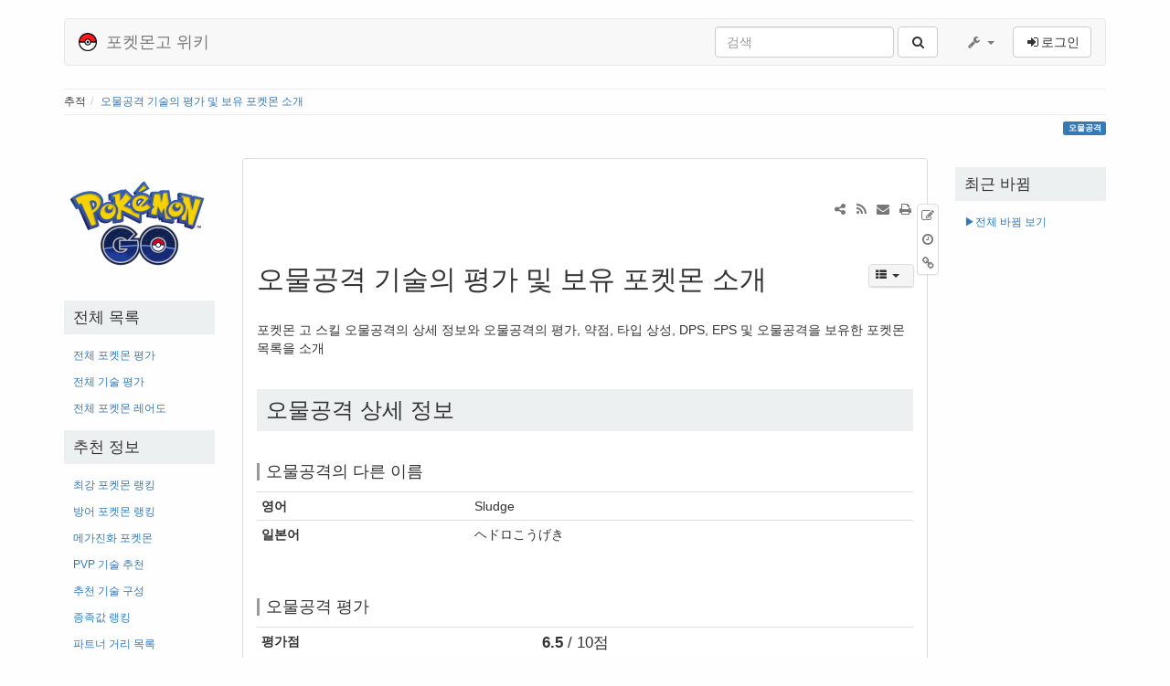

--- FILE ---
content_type: text/html; charset=utf-8
request_url: https://pokemongo.wikiv.net/%EC%98%A4%EB%AC%BC%EA%B3%B5%EA%B2%A9
body_size: 9849
content:
<!DOCTYPE html>
<html xmlns="http://www.w3.org/1999/xhtml" xml:lang="ko"
  lang="ko" dir="ltr" class="no-js">
<head>
  <meta charset="UTF-8" />
  <meta http-equiv="X-UA-Compatible" content="IE=edge" />
  <title>오물공격 기술의 평가 및 보유 포켓몬 소개 [포켓몬고 위키]</title>
  <script type="2e7288bd35a0cc26d4093134-text/javascript">(function(H){H.className=H.className.replace(/\bno-js\b/,'js')})(document.documentElement)</script>
  <meta name="viewport" content="width=device-width,initial-scale=1" />
  <link rel="shortcut icon" href="https://pokemongo.wikiv.net/_media/wiki/favicon.ico" />
<link rel="apple-touch-icon" href="https://pokemongo.wikiv.net/_media/wiki/apple-touch-icon.png" />
    <meta name="generator" content="DokuWiki"/>
<meta name="robots" content="index,follow"/>
<meta name="keywords" content="오물공격"/>
<link type="text/css" rel="stylesheet" href="https://pokemongo.wikiv.net/lib/tpl/bootstrap3/assets/bootstrap/default/bootstrap.min.css"/>
<link rel="search" type="application/opensearchdescription+xml" href="https://pokemongo.wikiv.net/lib/exe/opensearch.php" title="포켓몬고 위키"/>
<link rel="start" href="https://pokemongo.wikiv.net/"/>
<link rel="contents" href="https://pokemongo.wikiv.net/%EC%98%A4%EB%AC%BC%EA%B3%B5%EA%B2%A9?do=index" title="사이트맵"/>
<link rel="alternate" type="application/rss+xml" title="최근 바뀜" href="https://pokemongo.wikiv.net/feed.php"/>
<link rel="alternate" type="application/rss+xml" title="현재 이름공간" href="https://pokemongo.wikiv.net/feed.php?mode=list&amp;ns="/>
<link rel="alternate" type="text/html" title="일반 HTML" href="https://pokemongo.wikiv.net/_export/xhtml/%EC%98%A4%EB%AC%BC%EA%B3%B5%EA%B2%A9"/>
<link rel="alternate" type="text/plain" title="위키 문법" href="https://pokemongo.wikiv.net/_export/raw/%EC%98%A4%EB%AC%BC%EA%B3%B5%EA%B2%A9"/>
<link rel="canonical" href="https://pokemongo.wikiv.net/%EC%98%A4%EB%AC%BC%EA%B3%B5%EA%B2%A9"/>
<link rel="stylesheet" type="text/css" href="https://pokemongo.wikiv.net/lib/exe/css.php?t=bootstrap3&amp;tseed=675a8e89b4bfc5fc1355513d7baf1a16"/>
<link type="text/css" rel="stylesheet" href="https://pokemongo.wikiv.net/lib/plugins/datatables/assets/datatables.net-fixedheader-dt/css/fixedHeader.dataTables.min.css"/>
<link type="text/css" rel="stylesheet" href="https://pokemongo.wikiv.net/lib/plugins/datatables/assets/datatables.net-fixedcolumns-dt/css/fixedColumns.dataTables.min.css"/>
<link type="text/css" rel="stylesheet" href="https://pokemongo.wikiv.net/lib/plugins/datatables/assets/datatables.net-bs/css/dataTables.bootstrap.min.css"/>
<link type="text/css" rel="stylesheet" href="https://pokemongo.wikiv.net/lib/tpl/bootstrap3/assets/font-awesome/css/font-awesome.min.css"/>
<!--[if gte IE 9]><!-->
<script type="2e7288bd35a0cc26d4093134-text/javascript">/*<![CDATA[*/var NS='';var JSINFO = {"id":"\uc624\ubb3c\uacf5\uaca9","namespace":"","plugin":{"datatables":{"config":[],"enableForAllTables":0}},"update_version":"49.1","bootstrap3":{"mode":"show","config":{"collapsibleSections":0,"sidebarOnNavbar":0,"tagsOnTop":1,"tocAffix":0,"tocCollapseOnScroll":0,"tocCollapsed":1,"showSemanticPopup":0}}};
/*!]]>*/</script>
<script type="2e7288bd35a0cc26d4093134-text/javascript" charset="utf-8" src="https://pokemongo.wikiv.net/lib/exe/jquery.php?tseed=38e996c870c1e0ebbe9b13928b7ba9b8"></script>
<script type="2e7288bd35a0cc26d4093134-text/javascript" charset="utf-8" src="https://pokemongo.wikiv.net/lib/exe/js.php?t=bootstrap3&amp;tseed=675a8e89b4bfc5fc1355513d7baf1a16"></script>
<script type="2e7288bd35a0cc26d4093134-text/javascript" src="https://pokemongo.wikiv.net/lib/plugins/datatables/assets/datatables.net/js/jquery.dataTables.min.js" defer="defer"></script>
<script type="2e7288bd35a0cc26d4093134-text/javascript" src="https://pokemongo.wikiv.net/lib/plugins/datatables/assets/datatables.net-fixedheader-dt/js/fixedHeader.dataTables.min.js" defer="defer"></script>
<script type="2e7288bd35a0cc26d4093134-text/javascript" src="https://pokemongo.wikiv.net/lib/plugins/datatables/assets/datatables.net-fixedcolumns-dt/js/fixedColumns.dataTables.min.js" defer="defer"></script>
<script type="2e7288bd35a0cc26d4093134-text/javascript" src="https://pokemongo.wikiv.net/lib/plugins/datatables/assets/datatables.net-buttons/js/dataTables.buttons.min.js" defer="defer"></script>
<script type="2e7288bd35a0cc26d4093134-text/javascript" src="https://pokemongo.wikiv.net/lib/plugins/datatables/assets/datatables.net-buttons/js/buttons.html5.min.js" defer="defer"></script>
<script type="2e7288bd35a0cc26d4093134-text/javascript" src="https://pokemongo.wikiv.net/lib/plugins/datatables/assets/datatables.net-buttons/js/buttons.print.min.js" defer="defer"></script>
<script type="2e7288bd35a0cc26d4093134-text/javascript" src="https://pokemongo.wikiv.net/lib/plugins/datatables/assets/jszip/dist/jszip.min.js" defer="defer"></script>
<script type="2e7288bd35a0cc26d4093134-text/javascript" src="https://pokemongo.wikiv.net/lib/plugins/datatables/assets/pdfmake/build/pdfmake.min.js" defer="defer"></script>
<script type="2e7288bd35a0cc26d4093134-text/javascript" src="https://pokemongo.wikiv.net/lib/plugins/datatables/assets/pdfmake/build/vfs_fonts.js" defer="defer"></script>
<script type="2e7288bd35a0cc26d4093134-text/javascript" src="https://pokemongo.wikiv.net/lib/plugins/datatables/assets/datatables.net-bs/js/dataTables.bootstrap.min.js" defer="defer"></script>
<script type="2e7288bd35a0cc26d4093134-text/javascript" src="https://pokemongo.wikiv.net/lib/plugins/datatables/assets/datatables.net-buttons-bs/js/buttons.bootstrap.min.js" defer="defer"></script>
<script type="2e7288bd35a0cc26d4093134-text/javascript" src="https://pokemongo.wikiv.net/lib/tpl/bootstrap3/assets/bootstrap/js/bootstrap.min.js"></script>
<script type="2e7288bd35a0cc26d4093134-text/javascript" src="https://pokemongo.wikiv.net/lib/tpl/bootstrap3/assets/anchorjs/anchor.min.js"></script>
<script type="2e7288bd35a0cc26d4093134-text/javascript">/*<![CDATA[*/jQuery(document).ready(function() { jQuery('body').scrollspy({ target: '#dw__toc', offset: 30 });jQuery(document).trigger('bootstrap3:anchorjs'); });
/*!]]>*/</script>
<!--<![endif]-->
<style type="text/css">@media screen { body { padding-top: 20px; } #dw__toc.affix { top: 10px; position: fixed !important; }}</style>
  <!-- Google Analytics -->
<script type="2e7288bd35a0cc26d4093134-text/javascript">
window.ga=window.ga||function(){(ga.q=ga.q||[]).push(arguments)};ga.l=+new Date;
ga("create", "UA-45111460-12", "auto");
ga("send", "pageview");
</script>
<script type="2e7288bd35a0cc26d4093134-text/javascript" async src="//www.google-analytics.com/analytics.js"></script>
<!-- End Google Analytics -->
  <!--[if lt IE 9]>
  <script type="text/javascript" src="https://oss.maxcdn.com/html5shiv/3.7.2/html5shiv.min.js"></script>
  <script type="text/javascript" src="https://oss.maxcdn.com/respond/1.4.2/respond.min.js"></script>
  <![endif]-->
<script async src="https://fundingchoicesmessages.google.com/i/pub-4095083010178985?ers=1" nonce="HXNr-pfmerkWTixqHC4Knw" type="2e7288bd35a0cc26d4093134-text/javascript"></script><script nonce="HXNr-pfmerkWTixqHC4Knw" type="2e7288bd35a0cc26d4093134-text/javascript">(function() {function signalGooglefcPresent() {if (!window.frames['googlefcPresent']) {if (document.body) {const iframe = document.createElement('iframe'); iframe.style = 'width: 0; height: 0; border: none; z-index: -1000; left: -1000px; top: -1000px;'; iframe.style.display = 'none'; iframe.name = 'googlefcPresent'; document.body.appendChild(iframe);} else {setTimeout(signalGooglefcPresent, 0);}}}signalGooglefcPresent();})();</script>
</head>
<body class="default dokuwiki mode_show tpl_bootstrap3 dw-page-on-panel" data-page-id="오물공격">

  <header id="dokuwiki__header" class="dokuwiki container">
        <nav class="navbar navbar-default" role="navigation">

  <div class="container-fluid">

    <div class="navbar-header">

      <button class="navbar-toggle" type="button" data-toggle="collapse" data-target=".navbar-collapse">
        <span class="icon-bar"></span>
        <span class="icon-bar"></span>
        <span class="icon-bar"></span>
      </button>

      <a href="https://pokemongo.wikiv.net/start"  accesskey="h" title="[H]" class="navbar-brand"><img src="https://pokemongo.wikiv.net/lib/tpl/bootstrap3/images/logo.png" alt="포켓몬고 위키" class="pull-left" id="dw__logo" height="20" /> <span id="dw__title" >포켓몬고 위키</span></a>
    </div>

    <div class="collapse navbar-collapse">

      
            
      
      <div class="navbar-right">

        <form action="https://pokemongo.wikiv.net/start" accept-charset="utf-8" class="navbar-form navbar-left search" id="dw__search" method="get" role="search"><div class="no"><div class="form-group"><input type="hidden" name="do" value="search" /><input id="qsearch__in" type="search" placeholder="검색" accesskey="f" name="id" class="edit form-control" title="[F]" /></div> <button type="submit" class="btn btn-default" title="검색"><i class="fa fa-fw fa-search"></i><span class="hidden-lg hidden-md hidden-sm"> 검색</span></button><div id="qsearch__out" class="panel panel-default ajax_qsearch JSpopup"></div></div></form>
        
<ul class="nav navbar-nav dw-action-icon" id="dw__tools">


  <li class="dropdown">

    <a href="" class="dropdown-toggle" data-target="#" data-toggle="dropdown" title="" role="button" aria-haspopup="true" aria-expanded="false">
      <i class="fa fa-fw fa-wrench"></i> <span class="hidden-lg hidden-md hidden-sm">도구</span> <span class="caret"></span>
    </a>

    <ul class="dropdown-menu tools" role="menu">
    
      <li class="dropdown-header">
        <i class="fa fa-fw fa-cubes"></i> 사이트 도구      </li>
      <li><a href="https://pokemongo.wikiv.net/%EC%98%A4%EB%AC%BC%EA%B3%B5%EA%B2%A9?do=recent"  class="action recent" accesskey="r" rel="nofollow" title="최근 바뀜 [R]">최근 바뀜</a></li><li><a href="https://pokemongo.wikiv.net/%EC%98%A4%EB%AC%BC%EA%B3%B5%EA%B2%A9?do=media&amp;ns="  class="action media" rel="nofollow" title="미디어 관리자">미디어 관리자</a></li><li><a href="https://pokemongo.wikiv.net/%EC%98%A4%EB%AC%BC%EA%B3%B5%EA%B2%A9?do=index"  class="action index" accesskey="x" rel="nofollow" title="사이트맵 [X]">사이트맵</a></li>
            <li class="divider" role="separator"></li>
      
    
      <li class="dropdown-header">
        <i class="fa fa-fw fa-file"></i> 문서 도구      </li>
      <li><a href="https://pokemongo.wikiv.net/%EC%98%A4%EB%AC%BC%EA%B3%B5%EA%B2%A9?do=edit"  class="action source" accesskey="v" rel="nofollow" title="원본 보기 [V]">원본 보기</a></li><li><a href="https://pokemongo.wikiv.net/%EC%98%A4%EB%AC%BC%EA%B3%B5%EA%B2%A9?do=revisions"  class="action revs" accesskey="o" rel="nofollow" title="이전 판 [O]">이전 판</a></li><li><a href="https://pokemongo.wikiv.net/%EC%98%A4%EB%AC%BC%EA%B3%B5%EA%B2%A9?do=backlink"  class="action backlink" rel="nofollow" title="역링크">역링크</a></li><li><a href="#dokuwiki__top"  class="action top" accesskey="t" rel="nofollow" title="맨 위로 [T]">맨 위로</a></li>
      
        </ul>
  </li>


</ul>


        <ul class="nav navbar-nav">

          
          
                    <li>
            <span class="dw__actions dw-action-icon">
              <a href="https://pokemongo.wikiv.net/%EC%98%A4%EB%AC%BC%EA%B3%B5%EA%B2%A9?do=login&amp;sectok=131b0b6cb7b2867393f615ef0159a955"  class="action btn btn-default navbar-btn login" rel="nofollow" title="로그인"><span class="">로그인</span></a>            </span>
          </li>
          
        </ul>

        
      </div>

    </div>
  </div>
</nav>

      </header>

  <div id="dokuwiki__top" class="dokuwiki container">

    <div id="dokuwiki__pageheader">

      
      <div id="dw__breadcrumbs" class="small">
  <hr/>
      <div class="dw__breadcrumbs hidden-print">
    <ol class="breadcrumb"><li>추적</li><li class="active"><a href="https://pokemongo.wikiv.net/%EC%98%A4%EB%AC%BC%EA%B3%B5%EA%B2%A9"  title="오물공격">오물공격 기술의 평가 및 보유 포켓몬 소개</a></li></ol>  </div>
    <hr/>
</div>

      <p class="pageId text-right small">
        <span class="label label-primary">오물공격</span>      </p>

      <div id="dw__msgarea" class="small" style="display:none">
              </div>

    </div>

    <main class="main row" role="main">

      <!-- ********** ASIDE ********** -->
<aside id="dokuwiki__aside" class="dw__sidebar col-sm-3 col-md-2 hidden-print small">
  <div class="dw-sidebar-content">
    <div class="dw-sidebar-title hidden-lg hidden-md hidden-sm" data-toggle="collapse" data-target="#dokuwiki__aside .dw-sidebar-body">
      <i class="fa fa-fw fa-th-list"></i> 메인 메뉴    </div>
    <div class="dw-sidebar-body collapse in">
      			<!-- 애드센스 시작 사이드 라이트 탑 주석은 이곳에 고정-->
						<!-- 애드센스 끝 -->
      <div class="table sectionedit1"><table class="inline">
	<tr class="row0">
		<td class="col0 centeralign">  <a href="https://pokemongo.wikiv.net/start" class="media" title="start"><img src="https://pokemongo.wikiv.net/_media/pokemongo-logo.png" class="media" alt="" /></a>  </td>
	</tr>
</table></div>
<!-- EDIT1 TABLE [1-40] -->
<h3 class="sectionedit2 page-header" id="전체_목록">전체 목록</h3>
<div class="level3">
<ul class="nav  nav-pills nav-stacked">
<li class="level1"> <a href="https://pokemongo.wikiv.net/%EC%A0%84%EC%B2%B4_%ED%8F%AC%EC%BC%93%EB%AA%AC" class="wikilink1" title="전체_포켓몬">전체 포켓몬 평가</a>
</li>
<li class="level1"> <a href="https://pokemongo.wikiv.net/%EC%A0%84%EC%B2%B4_%EA%B8%B0%EC%88%A0" class="wikilink1" title="전체_기술">전체 기술 평가</a>
</li>
<li class="level1"> <a href="https://pokemongo.wikiv.net/%EC%A0%84%EC%B2%B4_%ED%8F%AC%EC%BC%93%EB%AA%AC_%EB%A0%88%EC%96%B4%EB%8F%84" class="wikilink1" title="전체_포켓몬_레어도">전체 포켓몬 레어도</a>
</li>
</ul>

</div>
<!-- EDIT2 SECTION "전체 목록" [42-220] -->
<h3 class="sectionedit3 page-header" id="추천_정보">추천 정보</h3>
<div class="level3">
<ul class="nav  nav-pills nav-stacked">
<li class="level1"> <a href="https://pokemongo.wikiv.net/%EC%B5%9C%EA%B0%95_%ED%8F%AC%EC%BC%93%EB%AA%AC_%EB%9E%AD%ED%82%B9" class="wikilink1" title="최강_포켓몬_랭킹">최강 포켓몬 랭킹</a>
</li>
<li class="level1"> <a href="https://pokemongo.wikiv.net/%EB%B0%A9%EC%96%B4_%ED%8F%AC%EC%BC%93%EB%AA%AC_%EB%9E%AD%ED%82%B9" class="wikilink1" title="방어_포켓몬_랭킹">방어 포켓몬 랭킹</a>
</li>
<li class="level1"> <a href="https://pokemongo.wikiv.net/%EB%A9%94%EA%B0%80%EC%A7%84%ED%99%94_%ED%8F%AC%EC%BC%93%EB%AA%AC" class="wikilink1" title="메가진화_포켓몬">메가진화 포켓몬</a>
</li>
<li class="level1"> <a href="https://pokemongo.wikiv.net/%EC%B6%94%EC%B2%9C_%EB%B0%B0%ED%8B%80_%EA%B8%B0%EC%88%A0" class="wikilink1" title="추천_배틀_기술">PVP 기술 추천</a>
</li>
<li class="level1"> <a href="https://pokemongo.wikiv.net/%EC%B6%94%EC%B2%9C_%EA%B8%B0%EC%88%A0_%EA%B5%AC%EC%84%B1" class="wikilink1" title="추천_기술_구성">추천 기술 구성</a>
</li>
<li class="level1"> <a href="https://pokemongo.wikiv.net/%EC%A2%85%EC%A1%B1%EA%B0%92_%EB%9E%AD%ED%82%B9" class="wikilink1" title="종족값_랭킹">종족값 랭킹</a>
</li>
<li class="level1"> <a href="https://pokemongo.wikiv.net/%ED%8C%8C%ED%8A%B8%EB%84%88_%EA%B1%B0%EB%A6%AC" class="wikilink1" title="파트너_거리">파트너 거리 목록</a>
</li>
<li class="level1"> <a href="https://pokemongo.wikiv.net/%ED%83%80%EC%9E%85_%EC%83%81%EC%84%B1_%EB%B0%B0%EC%9C%A8" class="wikilink1" title="타입_상성_배율">타입 상성 배율</a>
</li>
</ul>

</div>
<!-- EDIT3 SECTION "추천 정보" [221-649] -->
<h3 class="sectionedit4 page-header" id="타입별_포켓몬">타입별 포켓몬</h3>
<div class="level3">
<ul class="nav  nav-pills nav-stacked">
<li class="level1"> <a href="https://pokemongo.wikiv.net/%EB%85%B8%EB%A7%90_%ED%83%80%EC%9E%85_%ED%8F%AC%EC%BC%93%EB%AA%AC" class="wikilink1" title="노말_타입_포켓몬">노말 타입 포켓몬</a>
</li>
<li class="level1"> <a href="https://pokemongo.wikiv.net/%EB%B6%88%EA%BD%83_%ED%83%80%EC%9E%85_%ED%8F%AC%EC%BC%93%EB%AA%AC" class="wikilink1" title="불꽃_타입_포켓몬">불꽃 타입 포켓몬</a>
</li>
<li class="level1"> <a href="https://pokemongo.wikiv.net/%EB%AC%BC_%ED%83%80%EC%9E%85_%ED%8F%AC%EC%BC%93%EB%AA%AC" class="wikilink1" title="물_타입_포켓몬">물 타입 포켓몬</a>
</li>
<li class="level1"> <a href="https://pokemongo.wikiv.net/%ED%92%80_%ED%83%80%EC%9E%85_%ED%8F%AC%EC%BC%93%EB%AA%AC" class="wikilink1" title="풀_타입_포켓몬">풀 타입 포켓몬</a>
</li>
<li class="level1"> <a href="https://pokemongo.wikiv.net/%EC%A0%84%EA%B8%B0_%ED%83%80%EC%9E%85_%ED%8F%AC%EC%BC%93%EB%AA%AC" class="wikilink1" title="전기_타입_포켓몬">전기 타입 포켓몬</a>
</li>
<li class="level1"> <a href="https://pokemongo.wikiv.net/%EC%96%BC%EC%9D%8C_%ED%83%80%EC%9E%85_%ED%8F%AC%EC%BC%93%EB%AA%AC" class="wikilink1" title="얼음_타입_포켓몬">얼음 타입 포켓몬</a>
</li>
<li class="level1"> <a href="https://pokemongo.wikiv.net/%EA%B2%A9%ED%88%AC_%ED%83%80%EC%9E%85_%ED%8F%AC%EC%BC%93%EB%AA%AC" class="wikilink1" title="격투_타입_포켓몬">격투 타입 포켓몬</a>
</li>
<li class="level1"> <a href="https://pokemongo.wikiv.net/%EB%8F%85_%ED%83%80%EC%9E%85_%ED%8F%AC%EC%BC%93%EB%AA%AC" class="wikilink1" title="독_타입_포켓몬">독 타입 포켓몬</a>
</li>
<li class="level1"> <a href="https://pokemongo.wikiv.net/%EB%95%85_%ED%83%80%EC%9E%85_%ED%8F%AC%EC%BC%93%EB%AA%AC" class="wikilink1" title="땅_타입_포켓몬">땅 타입 포켓몬</a>
</li>
<li class="level1"> <a href="https://pokemongo.wikiv.net/%EB%B9%84%ED%96%89_%ED%83%80%EC%9E%85_%ED%8F%AC%EC%BC%93%EB%AA%AC" class="wikilink1" title="비행_타입_포켓몬">비행 타입 포켓몬</a>
</li>
<li class="level1"> <a href="https://pokemongo.wikiv.net/%EC%97%90%EC%8A%A4%ED%8D%BC_%ED%83%80%EC%9E%85_%ED%8F%AC%EC%BC%93%EB%AA%AC" class="wikilink1" title="에스퍼_타입_포켓몬">에스퍼 타입 포켓몬</a>
</li>
<li class="level1"> <a href="https://pokemongo.wikiv.net/%EB%B2%8C%EB%A0%88_%ED%83%80%EC%9E%85_%ED%8F%AC%EC%BC%93%EB%AA%AC" class="wikilink1" title="벌레_타입_포켓몬">벌레 타입 포켓몬</a>
</li>
<li class="level1"> <a href="https://pokemongo.wikiv.net/%EB%B0%94%EC%9C%84_%ED%83%80%EC%9E%85_%ED%8F%AC%EC%BC%93%EB%AA%AC" class="wikilink1" title="바위_타입_포켓몬">바위 타입 포켓몬</a>
</li>
<li class="level1"> <a href="https://pokemongo.wikiv.net/%EA%B3%A0%EC%8A%A4%ED%8A%B8_%ED%83%80%EC%9E%85_%ED%8F%AC%EC%BC%93%EB%AA%AC" class="wikilink1" title="고스트_타입_포켓몬">고스트 타입 포켓몬</a>
</li>
<li class="level1"> <a href="https://pokemongo.wikiv.net/%EB%93%9C%EB%9E%98%EA%B3%A4_%ED%83%80%EC%9E%85_%ED%8F%AC%EC%BC%93%EB%AA%AC" class="wikilink1" title="드래곤_타입_포켓몬">드래곤 타입 포켓몬</a>
</li>
<li class="level1"> <a href="https://pokemongo.wikiv.net/%EC%95%85_%ED%83%80%EC%9E%85_%ED%8F%AC%EC%BC%93%EB%AA%AC" class="wikilink1" title="악_타입_포켓몬">악 타입 포켓몬</a>
</li>
<li class="level1"> <a href="https://pokemongo.wikiv.net/%EA%B0%95%EC%B2%A0_%ED%83%80%EC%9E%85_%ED%8F%AC%EC%BC%93%EB%AA%AC" class="wikilink1" title="강철_타입_포켓몬">강철 타입 포켓몬</a>
</li>
<li class="level1"> <a href="https://pokemongo.wikiv.net/%ED%8E%98%EC%96%B4%EB%A6%AC_%ED%83%80%EC%9E%85_%ED%8F%AC%EC%BC%93%EB%AA%AC" class="wikilink1" title="페어리_타입_포켓몬">페어리 타입 포켓몬</a>
</li>
</ul>

</div>
<!-- EDIT4 SECTION "타입별 포켓몬" [650-1682] -->
<h3 class="sectionedit5 page-header" id="알_부화">알 부화</h3>
<div class="level3">
<ul class="nav  nav-pills nav-stacked">
<li class="level1"> <a href="https://pokemongo.wikiv.net/%EC%95%8C_12km_%EB%9E%AD%ED%82%B9" class="wikilink1" title="알_12km_랭킹">알 12km 부화 포켓몬</a>
</li>
<li class="level1"> <a href="https://pokemongo.wikiv.net/%EC%95%8C_10km_%EB%9E%AD%ED%82%B9" class="wikilink1" title="알_10km_랭킹">알 10km 부화 포켓몬</a>
</li>
<li class="level1"> <a href="https://pokemongo.wikiv.net/%EC%95%8C_7km_%EB%9E%AD%ED%82%B9" class="wikilink1" title="알_7km_랭킹">알 7km 부화 포켓몬</a>
</li>
<li class="level1"> <a href="https://pokemongo.wikiv.net/%EC%95%8C_5km_%EB%9E%AD%ED%82%B9" class="wikilink1" title="알_5km_랭킹">알 5km 부화 포켓몬</a>
</li>
<li class="level1"> <a href="https://pokemongo.wikiv.net/%EC%95%8C_2km_%EB%9E%AD%ED%82%B9" class="wikilink1" title="알_2km_랭킹">알 2km 레어 포켓몬</a>
</li>
</ul>

</div>
<!-- EDIT5 SECTION "알 부화" [1683-1948] -->
<h3 class="sectionedit6 page-header" id="지역_정보">지역 정보</h3>
<div class="level3">
<ul class="nav  nav-pills nav-stacked">
<li class="level1"> <a href="https://pokemongo.wikiv.net/%EA%B4%80%EB%8F%99%EC%A7%80%EB%B0%A9_%EC%A0%95%EB%A6%AC" class="wikilink1" title="관동지방_정리">관동지방 정리</a>
</li>
<li class="level1"> <a href="https://pokemongo.wikiv.net/%EC%84%B1%EB%8F%84%EC%A7%80%EB%B0%A9_%EC%A0%95%EB%A6%AC" class="wikilink1" title="성도지방_정리">성도지방 정리</a>
</li>
<li class="level1"> <a href="https://pokemongo.wikiv.net/%ED%98%B8%EC%97%B0%EC%A7%80%EB%B0%A9_%EC%A0%95%EB%A6%AC" class="wikilink1" title="호연지방_정리">호연지방 정리</a>
</li>
<li class="level1"> <a href="https://pokemongo.wikiv.net/%EC%8B%A0%EC%98%A4%EC%A7%80%EB%B0%A9_%EC%A0%95%EB%A6%AC" class="wikilink1" title="신오지방_정리">신오지방 정리</a>
</li>
<li class="level1"> <a href="https://pokemongo.wikiv.net/%ED%95%98%EB%82%98%EC%A7%80%EB%B0%A9_%EC%A0%95%EB%A6%AC" class="wikilink1" title="하나지방_정리">하나지방 정리</a>
</li>
<li class="level1"> <a href="https://pokemongo.wikiv.net/%EC%B9%BC%EB%A1%9C%EC%8A%A4%EC%A7%80%EB%B0%A9_%EC%A0%95%EB%A6%AC" class="wikilink1" title="칼로스지방_정리">칼로스지방 정리</a>
</li>
<li class="level1"> <a href="https://pokemongo.wikiv.net/%EC%95%8C%EB%A1%9C%EB%9D%BC%EB%AA%A8%EC%8A%B5_%ED%8F%AC%EC%BC%93%EB%AA%AC" class="wikilink1" title="알로라모습_포켓몬">알로라모습 포켓몬</a>
</li>
<li class="level1"> <a href="https://pokemongo.wikiv.net/%EA%B0%80%EB%9D%BC%EB%A5%B4%EB%AA%A8%EC%8A%B5_%ED%8F%AC%EC%BC%93%EB%AA%AC" class="wikilink1" title="가라르모습_포켓몬">가라르모습 포켓몬</a>
</li>
</ul>

</div>
<!-- EDIT6 SECTION "지역 정보" [1949-2212] -->
<h3 class="sectionedit7 page-header" id="기타_자료">기타 자료</h3>
<div class="level3">
<ul class="nav  nav-pills nav-stacked">
<li class="level1"> <a href="https://pokemongo.wikiv.net/%EB%82%98%EB%9D%BC%EB%B3%84_%ED%8F%AC%EC%BC%93%EB%AA%AC_%EC%9D%B4%EB%A6%84_%EB%A6%AC%EC%8A%A4%ED%8A%B8" class="wikilink1" title="나라별_포켓몬_이름_리스트">나라별 포켓몬 이름 리스트</a>
</li>
<li class="level1"> <a href="https://pokemongo.wikiv.net/%EB%82%98%EB%9D%BC%EB%B3%84_%EA%B8%B0%EC%88%A0_%EC%9D%B4%EB%A6%84_%EB%A6%AC%EC%8A%A4%ED%8A%B8" class="wikilink1" title="나라별_기술_이름_리스트">나라별 기술 이름 리스트</a>
</li>
<li class="level1"> <a href="https://pokemongo.wikiv.net/%EB%82%98%EB%9D%BC%EB%B3%84_%ED%8A%B9%EC%84%B1_%EC%9D%B4%EB%A6%84_%EB%A6%AC%EC%8A%A4%ED%8A%B8" class="wikilink1" title="나라별_특성_이름_리스트">나라별 특성 이름 리스트</a>
</li>
</ul>

</div>
<!-- EDIT7 SECTION "기타 자료" [2213-] -->
			<!-- 애드센스 시작 레프트 바텀 주석은 이곳에 고정 -->
							<div style="text-align:center;margin-top:10px;margin-bottom:10px;">
					<script async src="https://pagead2.googlesyndication.com/pagead/js/adsbygoogle.js" type="2e7288bd35a0cc26d4093134-text/javascript"></script>
					<ins class="adsbygoogle"
							 style="display:block"
							 data-ad-client="ca-pub-4095083010178985"
							 data-ad-slot="6698754616"
							 data-ad-format="auto"
							 data-full-width-responsive="true"></ins>
					<script type="2e7288bd35a0cc26d4093134-text/javascript">
							 (adsbygoogle = window.adsbygoogle || []).push({});
					</script>
				</div>
						<!-- 애드센스 끝 -->

          </div>
  </div>
</aside>

      <!-- ********** CONTENT ********** -->
      <article id="dokuwiki__content" class="col-sm-6 col-md-8 " >

        
<div id="dw__pagetools" class="hidden-print">
  <div class="tools panel panel-default pull-right tools-animation">
    <ul class="nav nav-stacked nav-pills">
      <li><a href="https://pokemongo.wikiv.net/%EC%98%A4%EB%AC%BC%EA%B3%B5%EA%B2%A9?do=edit"  class="action text-muted source" accesskey="v" rel="nofollow" title="원본 보기 [V]"><i class="fa fa-fw fa-pencil-square-o"></i><span class="sr-only"> 원본 보기</span></a></li><li><a href="https://pokemongo.wikiv.net/%EC%98%A4%EB%AC%BC%EA%B3%B5%EA%B2%A9?do=revisions"  class="action text-muted revs" accesskey="o" rel="nofollow" title="이전 판 [O]"><i class="fa fa-fw fa-clock-o"></i><span class="sr-only"> 이전 판</span></a></li><li><a href="https://pokemongo.wikiv.net/%EC%98%A4%EB%AC%BC%EA%B3%B5%EA%B2%A9?do=backlink"  class="action text-muted backlink" rel="nofollow" title="역링크"><i class="fa fa-fw fa-link"></i><span class="sr-only"> 역링크</span></a></li>    </ul>
  </div>
</div>

        <div class="panel panel-default" >

					<!-- 추천메뉴 시작 -->
					<div id="custom_content" class="visible-xs" style="text-align:center;border-width:1px;border-style:solid;border-color:#F3F3F3;">
						<div style="background-color:gray;color:white;padding:10px;"> 포켓고 위키 추천 정보 모음 </div>
						<div style="font:bold 14px/110% malgun gothic, dotum !important; margin-bottom:10px;">
							<table align="center" style="margin-top:10px;margin-left:10px;margin-right:10px;" border="1" bordercolor="#F3F3F3">
								<tr>
									<td style="padding:10px;">
										<a href="/전체_포켓몬"><img src="/_media/wiki/icon-all-pokemon.png">전체 포켓몬 평가</a>
									</td>
									<td style="padding:10px;">
										<a href="/전체_기술"><img src="/_media/gage/3.png" style="width:20px;"> 전체 기술 평가</a>
									</td>
									<td style="padding:10px;">
										<a href="/전체_포켓몬_레어도"><img src="/_media/wiki/icon-rare.png"> 전체 포켓몬 레어도</a>
									</td>
								</tr>
								<tr>
									<td style="padding:10px;">
										<a href="/최강_포켓몬_랭킹"><img src="/_media/wiki/icon-power2.png"> 최강 포켓몬 랭킹</a>
									</td>
									<td style="padding:10px;">
										<a href="/방어_포켓몬_랭킹"><img src="/_media/wiki/icon-gym.png"> 방어 포켓몬 랭킹</a>
									</td>
									<td style="padding:10px;">
										<a href="/추천_기술_구성"><img src="/_media/wiki/icon-build.jpg"> 추천 기술 구성</a>
									</td>
								</tr>
								<tr>
									<td style="padding:10px;">
										<a href="/추천_배틀_기술"><img src="/_media/wiki/icon-pvp.png">PVP 기술 추천</a>
									</td>
									<td style="padding:10px;">
										<a href="/파트너_거리"><img src="/_media/wiki/icon-partner.png">파트너 거리</a>
									</td>
									<td style="padding:10px;">
										<a href="/타입_상성_배율"><img src="/_media/wiki/icon-type.png">타입 상성 배율</a>
									</td>
								</tr>
								<tr>
									<td style="padding:10px;">
										<a href="/메가진화_포켓몬"><img src="/_media/wiki/icon-mega.png">메가진화 포켓몬</a>
									</td>
									<td style="padding:10px;">
										<a href="/알_12km_랭킹"><img src="/_media/wiki/icon-egg.png">12km 알 레어도</a>
									</td>
									<td style="padding:10px;">
										<a href="/알_10km_랭킹"><img src="/_media/wiki/icon-egg.png">10km 알 레어도</a>
									</td>
								</tr>
							</table>
						</div>
					</div>
					<!-- 추천메뉴 끝 -->

					<!-- 애드센스 시작 메인 탑 -->
					<div id="adsense" style="margin-top:10px;margin-bottom:0px;text-align:center;padding:10px;">
						<script async src="//pagead2.googlesyndication.com/pagead/js/adsbygoogle.js" type="2e7288bd35a0cc26d4093134-text/javascript"></script>
						<ins class="adsbygoogle"
								 style="display:block"
								 data-ad-client="ca-pub-4095083010178985"
								 data-ad-slot="8009340555"
								 data-ad-format="auto"></ins>
						<script type="2e7288bd35a0cc26d4093134-text/javascript">
								 (adsbygoogle = window.adsbygoogle || []).push({});
						</script>
					</div>
					<!-- 애드센스 끝 -->

          <div class="page panel-body">

            <div class="dw-page-icons pull-right hidden-print">

  <ul class="list-inline pull-right">
        <li>
      <a href="https://pokemongo.wikiv.net/feed.php?ns=" title="최근 바뀜" class="feed" target="_blank"><i class="fa fa-fw fa-rss text-muted"></i></a>
    </li>
        <li>
      <a href="#" title="Send e-Mail" class="send-mail"><i class="fa fa-fw fa-envelope text-muted"></i></a>
    </li>
        <li>
      <a href="#" title="Print" onclick="if (!window.__cfRLUnblockHandlers) return false; window.print()" data-cf-modified-2e7288bd35a0cc26d4093134-=""><i class="fa fa-fw fa-print text-muted"></i></a>
    </li>
      </ul>

  
  <div class="dropdown pull-right">
    <a href="#" data-remote="" class="dropdown-toggle" data-target="#" data-toggle="dropdown" aria-haspopup="true" aria-expanded="true" title="Share on ..." class="share-on">
      <i class="fa fa-share-alt fa-fw text-muted"></i>
    </a>
    <ul class="dropdown-menu">
      <li class="dropdown-header">
        <i class="fa fa-fw fa-share-alt"></i> Share on ...
      </li>
            <li>
        <a href="#" class="share-google-plus" title="Share on Google+"><i class="fa fa-fw fa-lg fa-google-plus-square"></i> Google+</a>
      </li>
            <li>
        <a href="#" class="share-twitter" title="Share on Twitter"><i class="fa fa-fw fa-lg fa-twitter-square"></i> Twitter</a>
      </li>
            <li>
        <a href="#" class="share-facebook" title="Share on Facebook"><i class="fa fa-fw fa-lg fa-facebook-square"></i> Facebook</a>
      </li>
          </ul>
  </div>

  
  

</div>
<span class="clearfix"></span>
<div class="dw-content dw-toc-closed"><div class="dw-toc dw-toc-right hidden-print"><!-- TOC START -->
<nav id="dw__toc" role="navigation" class="panel panel-default small">
<h6 data-toggle="collapse" data-target="#dw__toc .toc-body" title="목차" class="panel-heading toc-title"><i class="fa fa-fw fa-th-list"></i> <span>목차</span> <i class="caret"></i></h6>
<div class="panel-body toc-body collapse ">

<ul class="nav toc">
<li class="level2"><a href="#오물공격_기술의_평가_및_보유_포켓몬_소개">오물공격 기술의 평가 및 보유 포켓몬 소개</a>
<ul class="nav toc">
<li class="level3"><a href="#오물공격_상세_정보">오물공격 상세 정보</a>
<ul class="nav toc">
<li class="level4"><a href="#오물공격의_다른_이름">오물공격의 다른 이름</a></li>
<li class="level4"><a href="#오물공격_평가">오물공격 평가</a></li>
<li class="level4"><a href="#오물공격_기본_정보">오물공격 기본 정보</a></li>
<li class="level4"><a href="#오물공격으로_공격시_상성">오물공격으로 공격시 상성</a></li>
</ul>
</li>
<li class="level3"><a href="#오물공격을_가지고_있는_포켓몬">오물공격을 가지고 있는 포켓몬</a></li>
</ul></li>
</ul>

</div>
</nav>
<!-- TOC END -->
</div>
<h2 class="sectionedit1 page-header" id="오물공격_기술의_평가_및_보유_포켓몬_소개">오물공격 기술의 평가 및 보유 포켓몬 소개</h2>
<div class="level2">

<p>
포켓몬 고 스킬 오물공격의 상세 정보와 오물공격의 평가, 약점, 타입 상성, DPS, EPS 및 오물공격을 보유한 포켓몬 목록을 소개
</p>

</div>

<h3 class="sectionedit2" id="오물공격_상세_정보">오물공격 상세 정보</h3>
<div class="level3">

</div>

<h4 id="오물공격의_다른_이름">오물공격의 다른 이름</h4>
<div class="level4">
<div class="table-responsive sectionedit3"><table class="inline table table-striped table-condensed">
	<tr class="row0">
		<th class="col0 leftalign"> 영어  </th><td class="col1 leftalign"> Sludge  </td>
	</tr>
	<tr class="row1">
		<th class="col0 leftalign"> 일본어  </th><td class="col1 leftalign"> ヘドロこうげき  </td>
	</tr>
</table></div>

</div>

<h4 id="오물공격_평가">오물공격 평가</h4>
<div class="level4">
<div class="table-responsive sectionedit4"><table class="inline table table-striped table-condensed">
	<tr class="row0">
		<th class="col0 leftalign"> 평가점  </th><td class="col1 leftalign"> <span style="font-size: 1.2em"> <strong> 6.5 </strong> / 10점 </span>  </td>
	</tr>
	<tr class="row1">
		<th class="col0 leftalign"> DPS <br/>
(1.25배)  </th><td class="col1 leftalign"> 16.13 <br/>
(20.16)  </td>
	</tr>
	<tr class="row2">
		<th class="col0 leftalign"> EPS  </th><td class="col1 leftalign"> -  </td>
	</tr>
	<tr class="row3">
		<th class="col0 leftalign"> 타입  </th><td class="col1 leftalign"> <a href="https://pokemongo.wikiv.net/_detail/type/game/poison.png?id=%EC%98%A4%EB%AC%BC%EA%B3%B5%EA%B2%A9" class="media" target="_blank" title="type:game:poison.png" rel="noopener"><img src="https://pokemongo.wikiv.net/_media/type/game/poison.png" class="media img-responsive" alt="" /></a> <a href="https://pokemongo.wikiv.net/%EB%8F%85_%ED%83%80%EC%9E%85_%ED%8F%AC%EC%BC%93%EB%AA%AC" class="wikilink1" title="독_타입_포켓몬">독</a>  </td>
	</tr>
</table></div>

<p>
<span style="font-size: 0.8em"> DPS = 위력 * 치명타율 / 발동시간 <br/>
EPS = 게이지 증가량 / 발동시간 </span>
</p>

</div>

<h4 id="오물공격_기본_정보">오물공격 기본 정보</h4>
<div class="level4">
<div class="table-responsive sectionedit5"><table class="inline table table-striped table-condensed">
	<tr class="row0">
		<th class="col0 leftalign"> 위력 <br/>
(1.25배)  </th><td class="col1 leftalign"> 50 <br/>
(62.5)  </td>
	</tr>
	<tr class="row1">
		<th class="col0 leftalign"> 발동 시간  </th><td class="col1 leftalign"> 3.10초  </td>
	</tr>
	<tr class="row2">
		<th class="col0 leftalign"> 기술 종류  </th><td class="col1 leftalign"> 특수 공격  </td>
	</tr>
	<tr class="row3">
		<th class="col0 leftalign"> 게이지  </th><td class="col1 leftalign"> <a href="https://pokemongo.wikiv.net/_detail/gage/3.png?id=%EC%98%A4%EB%AC%BC%EA%B3%B5%EA%B2%A9" class="media" target="_blank" title="gage:3.png" rel="noopener"><img src="https://pokemongo.wikiv.net/_media/gage/3.png" class="media img-responsive" alt="" /></a>  </td>
	</tr>
</table></div>

<p>
<span style="font-size: 0.8em"> 발동시간은 특수 기술을 탭하는 시간(1초)도 계산되어 있습니다. </span>
</p>

</div>

<h4 id="오물공격으로_공격시_상성">오물공격으로 공격시 상성</h4>
<div class="level4">
<div class="table-responsive sectionedit6"><table class="inline table table-striped table-condensed">
	<thead>
	<tr class="row0">
		<th class="col0 leftalign" colspan="6"> <strong> <a href="https://pokemongo.wikiv.net/_detail/type/game/poison.png?id=%EC%98%A4%EB%AC%BC%EA%B3%B5%EA%B2%A9" class="media" target="_blank" title="type:game:poison.png" rel="noopener"><img src="https://pokemongo.wikiv.net/_media/type/game/poison.png" class="media img-responsive" alt="" /></a> <a href="https://pokemongo.wikiv.net/%EB%8F%85_%ED%83%80%EC%9E%85_%ED%8F%AC%EC%BC%93%EB%AA%AC" class="wikilink1" title="독_타입_포켓몬">독</a> 타입 상성 </strong>  </th>
	</tr>
	</thead>
	<tr class="row1">
		<td class="col0 leftalign"> <a href="https://pokemongo.wikiv.net/_detail/type/game/normal.png?id=%EC%98%A4%EB%AC%BC%EA%B3%B5%EA%B2%A9" class="media" target="_blank" title="type:game:normal.png" rel="noopener"><img src="https://pokemongo.wikiv.net/_media/type/game/normal.png" class="media" alt="" /></a> <a href="https://pokemongo.wikiv.net/%EB%85%B8%EB%A7%90_%ED%83%80%EC%9E%85_%ED%8F%AC%EC%BC%93%EB%AA%AC" class="wikilink1" title="노말_타입_포켓몬">노말</a>  </td><td class="col1 leftalign"> <a href="https://pokemongo.wikiv.net/_detail/type/game/temp.png?id=%EC%98%A4%EB%AC%BC%EA%B3%B5%EA%B2%A9" class="media" target="_blank" title="type:game:temp.png" rel="noopener"><img src="https://pokemongo.wikiv.net/_media/type/game/temp.png" class="media" alt="" /></a>  </td><td class="col2 leftalign"> <a href="https://pokemongo.wikiv.net/_detail/type/game/fight.png?id=%EC%98%A4%EB%AC%BC%EA%B3%B5%EA%B2%A9" class="media" target="_blank" title="type:game:fight.png" rel="noopener"><img src="https://pokemongo.wikiv.net/_media/type/game/fight.png" class="media" alt="" /></a> <a href="https://pokemongo.wikiv.net/%EA%B2%A9%ED%88%AC_%ED%83%80%EC%9E%85_%ED%8F%AC%EC%BC%93%EB%AA%AC" class="wikilink1" title="격투_타입_포켓몬">격투</a>  </td><td class="col3 leftalign"> <a href="https://pokemongo.wikiv.net/_detail/type/game/temp.png?id=%EC%98%A4%EB%AC%BC%EA%B3%B5%EA%B2%A9" class="media" target="_blank" title="type:game:temp.png" rel="noopener"><img src="https://pokemongo.wikiv.net/_media/type/game/temp.png" class="media" alt="" /></a>  </td><td class="col4 leftalign"> <a href="https://pokemongo.wikiv.net/_detail/type/game/poison.png?id=%EC%98%A4%EB%AC%BC%EA%B3%B5%EA%B2%A9" class="media" target="_blank" title="type:game:poison.png" rel="noopener"><img src="https://pokemongo.wikiv.net/_media/type/game/poison.png" class="media" alt="" /></a> <a href="https://pokemongo.wikiv.net/%EB%8F%85_%ED%83%80%EC%9E%85_%ED%8F%AC%EC%BC%93%EB%AA%AC" class="wikilink1" title="독_타입_포켓몬">독</a>  </td><td class="col5 leftalign"> <a href="https://pokemongo.wikiv.net/_detail/type/game/weak.png?id=%EC%98%A4%EB%AC%BC%EA%B3%B5%EA%B2%A9" class="media" target="_blank" title="type:game:weak.png" rel="noopener"><img src="https://pokemongo.wikiv.net/_media/type/game/weak.png" class="media img-responsive" alt="" /></a>  </td>
	</tr>
	<tr class="row2">
		<td class="col0 leftalign"> <a href="https://pokemongo.wikiv.net/_detail/type/game/ground.png?id=%EC%98%A4%EB%AC%BC%EA%B3%B5%EA%B2%A9" class="media" target="_blank" title="type:game:ground.png" rel="noopener"><img src="https://pokemongo.wikiv.net/_media/type/game/ground.png" class="media" alt="" /></a> <a href="https://pokemongo.wikiv.net/%EB%95%85_%ED%83%80%EC%9E%85_%ED%8F%AC%EC%BC%93%EB%AA%AC" class="wikilink1" title="땅_타입_포켓몬">땅</a>  </td><td class="col1 leftalign"> <a href="https://pokemongo.wikiv.net/_detail/type/game/weak.png?id=%EC%98%A4%EB%AC%BC%EA%B3%B5%EA%B2%A9" class="media" target="_blank" title="type:game:weak.png" rel="noopener"><img src="https://pokemongo.wikiv.net/_media/type/game/weak.png" class="media" alt="" /></a>  </td><td class="col2 leftalign"> <a href="https://pokemongo.wikiv.net/_detail/type/game/flying.png?id=%EC%98%A4%EB%AC%BC%EA%B3%B5%EA%B2%A9" class="media" target="_blank" title="type:game:flying.png" rel="noopener"><img src="https://pokemongo.wikiv.net/_media/type/game/flying.png" class="media" alt="" /></a> <a href="https://pokemongo.wikiv.net/%EB%B9%84%ED%96%89_%ED%83%80%EC%9E%85_%ED%8F%AC%EC%BC%93%EB%AA%AC" class="wikilink1" title="비행_타입_포켓몬">비행</a>  </td><td class="col3 leftalign"> <a href="https://pokemongo.wikiv.net/_detail/type/game/temp.png?id=%EC%98%A4%EB%AC%BC%EA%B3%B5%EA%B2%A9" class="media" target="_blank" title="type:game:temp.png" rel="noopener"><img src="https://pokemongo.wikiv.net/_media/type/game/temp.png" class="media" alt="" /></a>  </td><td class="col4 leftalign"> <a href="https://pokemongo.wikiv.net/_detail/type/game/bug.png?id=%EC%98%A4%EB%AC%BC%EA%B3%B5%EA%B2%A9" class="media" target="_blank" title="type:game:bug.png" rel="noopener"><img src="https://pokemongo.wikiv.net/_media/type/game/bug.png" class="media" alt="" /></a> <a href="https://pokemongo.wikiv.net/%EB%B2%8C%EB%A0%88_%ED%83%80%EC%9E%85_%ED%8F%AC%EC%BC%93%EB%AA%AC" class="wikilink1" title="벌레_타입_포켓몬">벌레</a>  </td><td class="col5 leftalign"> <a href="https://pokemongo.wikiv.net/_detail/type/game/temp.png?id=%EC%98%A4%EB%AC%BC%EA%B3%B5%EA%B2%A9" class="media" target="_blank" title="type:game:temp.png" rel="noopener"><img src="https://pokemongo.wikiv.net/_media/type/game/temp.png" class="media img-responsive" alt="" /></a>  </td>
	</tr>
	<tr class="row3">
		<td class="col0 leftalign"> <a href="https://pokemongo.wikiv.net/_detail/type/game/rock.png?id=%EC%98%A4%EB%AC%BC%EA%B3%B5%EA%B2%A9" class="media" target="_blank" title="type:game:rock.png" rel="noopener"><img src="https://pokemongo.wikiv.net/_media/type/game/rock.png" class="media" alt="" /></a> <a href="https://pokemongo.wikiv.net/%EB%B0%94%EC%9C%84_%ED%83%80%EC%9E%85_%ED%8F%AC%EC%BC%93%EB%AA%AC" class="wikilink1" title="바위_타입_포켓몬">바위</a>  </td><td class="col1 leftalign"> <a href="https://pokemongo.wikiv.net/_detail/type/game/weak.png?id=%EC%98%A4%EB%AC%BC%EA%B3%B5%EA%B2%A9" class="media" target="_blank" title="type:game:weak.png" rel="noopener"><img src="https://pokemongo.wikiv.net/_media/type/game/weak.png" class="media" alt="" /></a>  </td><td class="col2 leftalign"> <a href="https://pokemongo.wikiv.net/_detail/type/game/ghost.png?id=%EC%98%A4%EB%AC%BC%EA%B3%B5%EA%B2%A9" class="media" target="_blank" title="type:game:ghost.png" rel="noopener"><img src="https://pokemongo.wikiv.net/_media/type/game/ghost.png" class="media" alt="" /></a> <a href="https://pokemongo.wikiv.net/%EA%B3%A0%EC%8A%A4%ED%8A%B8_%ED%83%80%EC%9E%85_%ED%8F%AC%EC%BC%93%EB%AA%AC" class="wikilink1" title="고스트_타입_포켓몬">고스트</a>  </td><td class="col3 leftalign"> <a href="https://pokemongo.wikiv.net/_detail/type/game/weak.png?id=%EC%98%A4%EB%AC%BC%EA%B3%B5%EA%B2%A9" class="media" target="_blank" title="type:game:weak.png" rel="noopener"><img src="https://pokemongo.wikiv.net/_media/type/game/weak.png" class="media" alt="" /></a>  </td><td class="col4 leftalign"> <a href="https://pokemongo.wikiv.net/_detail/type/game/steel.png?id=%EC%98%A4%EB%AC%BC%EA%B3%B5%EA%B2%A9" class="media" target="_blank" title="type:game:steel.png" rel="noopener"><img src="https://pokemongo.wikiv.net/_media/type/game/steel.png" class="media" alt="" /></a> <a href="https://pokemongo.wikiv.net/%EA%B0%95%EC%B2%A0_%ED%83%80%EC%9E%85_%ED%8F%AC%EC%BC%93%EB%AA%AC" class="wikilink1" title="강철_타입_포켓몬">강철</a>  </td><td class="col5 leftalign"> <a href="https://pokemongo.wikiv.net/_detail/type/game/weak.png?id=%EC%98%A4%EB%AC%BC%EA%B3%B5%EA%B2%A9" class="media" target="_blank" title="type:game:weak.png" rel="noopener"><img src="https://pokemongo.wikiv.net/_media/type/game/weak.png" class="media img-responsive" alt="" /></a>  </td>
	</tr>
	<tr class="row4">
		<td class="col0 leftalign"> <a href="https://pokemongo.wikiv.net/_detail/type/game/fire.png?id=%EC%98%A4%EB%AC%BC%EA%B3%B5%EA%B2%A9" class="media" target="_blank" title="type:game:fire.png" rel="noopener"><img src="https://pokemongo.wikiv.net/_media/type/game/fire.png" class="media" alt="" /></a> <a href="https://pokemongo.wikiv.net/%EB%B6%88_%ED%83%80%EC%9E%85_%ED%8F%AC%EC%BC%93%EB%AA%AC" class="wikilink1" title="불_타입_포켓몬">불</a>  </td><td class="col1 leftalign"> <a href="https://pokemongo.wikiv.net/_detail/type/game/temp.png?id=%EC%98%A4%EB%AC%BC%EA%B3%B5%EA%B2%A9" class="media" target="_blank" title="type:game:temp.png" rel="noopener"><img src="https://pokemongo.wikiv.net/_media/type/game/temp.png" class="media" alt="" /></a>  </td><td class="col2 leftalign"> <a href="https://pokemongo.wikiv.net/_detail/type/game/water.png?id=%EC%98%A4%EB%AC%BC%EA%B3%B5%EA%B2%A9" class="media" target="_blank" title="type:game:water.png" rel="noopener"><img src="https://pokemongo.wikiv.net/_media/type/game/water.png" class="media" alt="" /></a> <a href="https://pokemongo.wikiv.net/%EB%AC%BC_%ED%83%80%EC%9E%85_%ED%8F%AC%EC%BC%93%EB%AA%AC" class="wikilink1" title="물_타입_포켓몬">물</a>  </td><td class="col3 leftalign"> <a href="https://pokemongo.wikiv.net/_detail/type/game/temp.png?id=%EC%98%A4%EB%AC%BC%EA%B3%B5%EA%B2%A9" class="media" target="_blank" title="type:game:temp.png" rel="noopener"><img src="https://pokemongo.wikiv.net/_media/type/game/temp.png" class="media" alt="" /></a>  </td><td class="col4 leftalign"> <a href="https://pokemongo.wikiv.net/_detail/type/game/electric.png?id=%EC%98%A4%EB%AC%BC%EA%B3%B5%EA%B2%A9" class="media" target="_blank" title="type:game:electric.png" rel="noopener"><img src="https://pokemongo.wikiv.net/_media/type/game/electric.png" class="media" alt="" /></a> <a href="https://pokemongo.wikiv.net/%EC%A0%84%EA%B8%B0_%ED%83%80%EC%9E%85_%ED%8F%AC%EC%BC%93%EB%AA%AC" class="wikilink1" title="전기_타입_포켓몬">전기</a>  </td><td class="col5 leftalign"> <a href="https://pokemongo.wikiv.net/_detail/type/game/temp.png?id=%EC%98%A4%EB%AC%BC%EA%B3%B5%EA%B2%A9" class="media" target="_blank" title="type:game:temp.png" rel="noopener"><img src="https://pokemongo.wikiv.net/_media/type/game/temp.png" class="media img-responsive" alt="" /></a>  </td>
	</tr>
	<tr class="row5">
		<td class="col0 leftalign"> <a href="https://pokemongo.wikiv.net/_detail/type/game/grass.png?id=%EC%98%A4%EB%AC%BC%EA%B3%B5%EA%B2%A9" class="media" target="_blank" title="type:game:grass.png" rel="noopener"><img src="https://pokemongo.wikiv.net/_media/type/game/grass.png" class="media" alt="" /></a> <a href="https://pokemongo.wikiv.net/%ED%92%80_%ED%83%80%EC%9E%85_%ED%8F%AC%EC%BC%93%EB%AA%AC" class="wikilink1" title="풀_타입_포켓몬">풀</a>  </td><td class="col1 leftalign"> <a href="https://pokemongo.wikiv.net/_detail/type/game/strong.png?id=%EC%98%A4%EB%AC%BC%EA%B3%B5%EA%B2%A9" class="media" target="_blank" title="type:game:strong.png" rel="noopener"><img src="https://pokemongo.wikiv.net/_media/type/game/strong.png" class="media" alt="" /></a>  </td><td class="col2 leftalign"> <a href="https://pokemongo.wikiv.net/_detail/type/game/ice.png?id=%EC%98%A4%EB%AC%BC%EA%B3%B5%EA%B2%A9" class="media" target="_blank" title="type:game:ice.png" rel="noopener"><img src="https://pokemongo.wikiv.net/_media/type/game/ice.png" class="media" alt="" /></a> <a href="https://pokemongo.wikiv.net/%EC%96%BC%EC%9D%8C_%ED%83%80%EC%9E%85_%ED%8F%AC%EC%BC%93%EB%AA%AC" class="wikilink1" title="얼음_타입_포켓몬">얼음</a>  </td><td class="col3 leftalign"> <a href="https://pokemongo.wikiv.net/_detail/type/game/temp.png?id=%EC%98%A4%EB%AC%BC%EA%B3%B5%EA%B2%A9" class="media" target="_blank" title="type:game:temp.png" rel="noopener"><img src="https://pokemongo.wikiv.net/_media/type/game/temp.png" class="media" alt="" /></a>  </td><td class="col4 leftalign"> <a href="https://pokemongo.wikiv.net/_detail/type/game/esper.png?id=%EC%98%A4%EB%AC%BC%EA%B3%B5%EA%B2%A9" class="media" target="_blank" title="type:game:esper.png" rel="noopener"><img src="https://pokemongo.wikiv.net/_media/type/game/esper.png" class="media" alt="" /></a> <a href="https://pokemongo.wikiv.net/%EC%97%90%EC%8A%A4%ED%8D%BC_%ED%83%80%EC%9E%85_%ED%8F%AC%EC%BC%93%EB%AA%AC" class="wikilink1" title="에스퍼_타입_포켓몬">에스퍼</a>  </td><td class="col5 leftalign"> <a href="https://pokemongo.wikiv.net/_detail/type/game/temp.png?id=%EC%98%A4%EB%AC%BC%EA%B3%B5%EA%B2%A9" class="media" target="_blank" title="type:game:temp.png" rel="noopener"><img src="https://pokemongo.wikiv.net/_media/type/game/temp.png" class="media img-responsive" alt="" /></a>  </td>
	</tr>
	<tr class="row6">
		<td class="col0 leftalign"> <a href="https://pokemongo.wikiv.net/_detail/type/game/dragon.png?id=%EC%98%A4%EB%AC%BC%EA%B3%B5%EA%B2%A9" class="media" target="_blank" title="type:game:dragon.png" rel="noopener"><img src="https://pokemongo.wikiv.net/_media/type/game/dragon.png" class="media" alt="" /></a> <a href="https://pokemongo.wikiv.net/%EB%93%9C%EB%9E%98%EA%B3%A4_%ED%83%80%EC%9E%85_%ED%8F%AC%EC%BC%93%EB%AA%AC" class="wikilink1" title="드래곤_타입_포켓몬">드래곤</a>  </td><td class="col1 leftalign"> <a href="https://pokemongo.wikiv.net/_detail/type/game/temp.png?id=%EC%98%A4%EB%AC%BC%EA%B3%B5%EA%B2%A9" class="media" target="_blank" title="type:game:temp.png" rel="noopener"><img src="https://pokemongo.wikiv.net/_media/type/game/temp.png" class="media" alt="" /></a>  </td><td class="col2 leftalign"> <a href="https://pokemongo.wikiv.net/_detail/type/game/dark.png?id=%EC%98%A4%EB%AC%BC%EA%B3%B5%EA%B2%A9" class="media" target="_blank" title="type:game:dark.png" rel="noopener"><img src="https://pokemongo.wikiv.net/_media/type/game/dark.png" class="media" alt="" /></a> <a href="https://pokemongo.wikiv.net/%EC%95%85_%ED%83%80%EC%9E%85_%ED%8F%AC%EC%BC%93%EB%AA%AC" class="wikilink1" title="악_타입_포켓몬">악</a>  </td><td class="col3 leftalign"> <a href="https://pokemongo.wikiv.net/_detail/type/game/temp.png?id=%EC%98%A4%EB%AC%BC%EA%B3%B5%EA%B2%A9" class="media" target="_blank" title="type:game:temp.png" rel="noopener"><img src="https://pokemongo.wikiv.net/_media/type/game/temp.png" class="media" alt="" /></a>  </td><td class="col4 leftalign"> <a href="https://pokemongo.wikiv.net/_detail/type/game/fairly.png?id=%EC%98%A4%EB%AC%BC%EA%B3%B5%EA%B2%A9" class="media" target="_blank" title="type:game:fairly.png" rel="noopener"><img src="https://pokemongo.wikiv.net/_media/type/game/fairly.png" class="media" alt="" /></a> <a href="https://pokemongo.wikiv.net/%ED%8E%98%EC%96%B4%EB%A6%AC_%ED%83%80%EC%9E%85_%ED%8F%AC%EC%BC%93%EB%AA%AC" class="wikilink1" title="페어리_타입_포켓몬">페어리</a>  </td><td class="col5 leftalign"> <a href="https://pokemongo.wikiv.net/_detail/type/game/strong.png?id=%EC%98%A4%EB%AC%BC%EA%B3%B5%EA%B2%A9" class="media" target="_blank" title="type:game:strong.png" rel="noopener"><img src="https://pokemongo.wikiv.net/_media/type/game/strong.png" class="media img-responsive" alt="" /></a>  </td>
	</tr>
</table></div>

<p>
<span style="font-size: 0.8em"> <a href="https://pokemongo.wikiv.net/_detail/type/game/strong.png?id=%EC%98%A4%EB%AC%BC%EA%B3%B5%EA%B2%A9" class="media" target="_blank" title="type:game:strong.png" rel="noopener"><img src="https://pokemongo.wikiv.net/_media/type/game/strong.png?w=15&amp;tok=f356e3" class="media img-responsive" alt="" width="15" /></a> 효과가 굉장했다 (1.25배) <br/>
<a href="https://pokemongo.wikiv.net/_detail/type/game/weak.png?id=%EC%98%A4%EB%AC%BC%EA%B3%B5%EA%B2%A9" class="media" target="_blank" title="type:game:weak.png" rel="noopener"><img src="https://pokemongo.wikiv.net/_media/type/game/weak.png?w=15&amp;tok=a6c567" class="media img-responsive" alt="" width="15" /></a> 효과가 별로였다 (0.8배) </span>
</p>
<div class="table-responsive sectionedit7"><table class="inline table table-striped table-condensed">
	<tr class="row0">
		<th class="col0 leftalign"> <a href="https://pokemongo.wikiv.net/_detail/type/game/strong.png?id=%EC%98%A4%EB%AC%BC%EA%B3%B5%EA%B2%A9" class="media" target="_blank" title="type:game:strong.png" rel="noopener"><img src="https://pokemongo.wikiv.net/_media/type/game/strong.png" class="media" alt="" /></a>효과가 굉장했다  </th><td class="col1 leftalign"> <a href="https://pokemongo.wikiv.net/_detail/type/game/grass.png?id=%EC%98%A4%EB%AC%BC%EA%B3%B5%EA%B2%A9" class="media" target="_blank" title="type:game:grass.png" rel="noopener"><img src="https://pokemongo.wikiv.net/_media/type/game/grass.png" class="media" alt="" /></a> <a href="https://pokemongo.wikiv.net/%ED%92%80_%ED%83%80%EC%9E%85_%ED%8F%AC%EC%BC%93%EB%AA%AC" class="wikilink1" title="풀_타입_포켓몬">풀</a> <a href="https://pokemongo.wikiv.net/_detail/type/game/fairly.png?id=%EC%98%A4%EB%AC%BC%EA%B3%B5%EA%B2%A9" class="media" target="_blank" title="type:game:fairly.png" rel="noopener"><img src="https://pokemongo.wikiv.net/_media/type/game/fairly.png" class="media img-responsive" alt="" /></a> <a href="https://pokemongo.wikiv.net/%ED%8E%98%EC%96%B4%EB%A6%AC_%ED%83%80%EC%9E%85_%ED%8F%AC%EC%BC%93%EB%AA%AC" class="wikilink1" title="페어리_타입_포켓몬">페어리</a>  </td>
	</tr>
	<tr class="row1">
		<th class="col0 leftalign"> <a href="https://pokemongo.wikiv.net/_detail/type/game/weak.png?id=%EC%98%A4%EB%AC%BC%EA%B3%B5%EA%B2%A9" class="media" target="_blank" title="type:game:weak.png" rel="noopener"><img src="https://pokemongo.wikiv.net/_media/type/game/weak.png" class="media" alt="" /></a>효과가 별로였다  </th><td class="col1 leftalign"> <a href="https://pokemongo.wikiv.net/_detail/type/game/poison.png?id=%EC%98%A4%EB%AC%BC%EA%B3%B5%EA%B2%A9" class="media" target="_blank" title="type:game:poison.png" rel="noopener"><img src="https://pokemongo.wikiv.net/_media/type/game/poison.png" class="media" alt="" /></a> <a href="https://pokemongo.wikiv.net/%EB%8F%85_%ED%83%80%EC%9E%85_%ED%8F%AC%EC%BC%93%EB%AA%AC" class="wikilink1" title="독_타입_포켓몬">독</a> <a href="https://pokemongo.wikiv.net/_detail/type/game/ground.png?id=%EC%98%A4%EB%AC%BC%EA%B3%B5%EA%B2%A9" class="media" target="_blank" title="type:game:ground.png" rel="noopener"><img src="https://pokemongo.wikiv.net/_media/type/game/ground.png" class="media" alt="" /></a> <a href="https://pokemongo.wikiv.net/%EB%95%85_%ED%83%80%EC%9E%85_%ED%8F%AC%EC%BC%93%EB%AA%AC" class="wikilink1" title="땅_타입_포켓몬">땅</a> <a href="https://pokemongo.wikiv.net/_detail/type/game/rock.png?id=%EC%98%A4%EB%AC%BC%EA%B3%B5%EA%B2%A9" class="media" target="_blank" title="type:game:rock.png" rel="noopener"><img src="https://pokemongo.wikiv.net/_media/type/game/rock.png" class="media" alt="" /></a> <a href="https://pokemongo.wikiv.net/%EB%B0%94%EC%9C%84_%ED%83%80%EC%9E%85_%ED%8F%AC%EC%BC%93%EB%AA%AC" class="wikilink1" title="바위_타입_포켓몬">바위</a> <a href="https://pokemongo.wikiv.net/_detail/type/game/ghost.png?id=%EC%98%A4%EB%AC%BC%EA%B3%B5%EA%B2%A9" class="media" target="_blank" title="type:game:ghost.png" rel="noopener"><img src="https://pokemongo.wikiv.net/_media/type/game/ghost.png" class="media" alt="" /></a> <a href="https://pokemongo.wikiv.net/%EA%B3%A0%EC%8A%A4%ED%8A%B8_%ED%83%80%EC%9E%85_%ED%8F%AC%EC%BC%93%EB%AA%AC" class="wikilink1" title="고스트_타입_포켓몬">고스트</a> <a href="https://pokemongo.wikiv.net/_detail/type/game/steel.png?id=%EC%98%A4%EB%AC%BC%EA%B3%B5%EA%B2%A9" class="media" target="_blank" title="type:game:steel.png" rel="noopener"><img src="https://pokemongo.wikiv.net/_media/type/game/steel.png" class="media img-responsive" alt="" /></a> <a href="https://pokemongo.wikiv.net/%EA%B0%95%EC%B2%A0_%ED%83%80%EC%9E%85_%ED%8F%AC%EC%BC%93%EB%AA%AC" class="wikilink1" title="강철_타입_포켓몬">강철</a>  </td>
	</tr>
</table></div>

</div>

<h3 class="sectionedit8" id="오물공격을_가지고_있는_포켓몬">오물공격을 가지고 있는 포켓몬</h3>
<div class="level3">
<div class="table-responsive sectionedit9"><table class="inline table table-striped table-condensed">
	<thead>
	<tr class="row0">
		<th class="col0 leftalign"> 포켓몬  </th><th class="col1 leftalign"> 타입1  </th><th class="col2 leftalign"> 타입2  </th>
	</tr>
	</thead>
	<tr class="row1">
		<th class="col0 leftalign"> <a href="https://pokemongo.wikiv.net/%EC%A7%88%ED%8D%BD%EC%9D%B4" class="media" title="질퍽이"><img src="https://pokemongo.wikiv.net/_media/icon/num/088.png" class="media img-responsive" alt="" /></a> <br/>
<a href="https://pokemongo.wikiv.net/%EC%A7%88%ED%8D%BD%EC%9D%B4" class="wikilink1" title="질퍽이">질퍽이</a>   </th><td class="col1 leftalign"> <a href="https://pokemongo.wikiv.net/_detail/type/game/poison.png?id=%EC%98%A4%EB%AC%BC%EA%B3%B5%EA%B2%A9" class="media" target="_blank" title="type:game:poison.png" rel="noopener"><img src="https://pokemongo.wikiv.net/_media/type/game/poison.png" class="media img-responsive" alt="" /></a> <a href="https://pokemongo.wikiv.net/%EB%8F%85_%ED%83%80%EC%9E%85_%ED%8F%AC%EC%BC%93%EB%AA%AC" class="wikilink1" title="독_타입_포켓몬">독</a>  </td><td class="col2 leftalign"> 없음  </td>
	</tr>
	<tr class="row2">
		<th class="col0 leftalign"> <a href="https://pokemongo.wikiv.net/%EB%98%90%EA%B0%80%EC%8A%A4" class="media" title="또가스"><img src="https://pokemongo.wikiv.net/_media/icon/num/109.png" class="media img-responsive" alt="" /></a> <br/>
<a href="https://pokemongo.wikiv.net/%EB%98%90%EA%B0%80%EC%8A%A4" class="wikilink1" title="또가스">또가스</a>   </th><td class="col1 leftalign"> <a href="https://pokemongo.wikiv.net/_detail/type/game/poison.png?id=%EC%98%A4%EB%AC%BC%EA%B3%B5%EA%B2%A9" class="media" target="_blank" title="type:game:poison.png" rel="noopener"><img src="https://pokemongo.wikiv.net/_media/type/game/poison.png" class="media img-responsive" alt="" /></a> <a href="https://pokemongo.wikiv.net/%EB%8F%85_%ED%83%80%EC%9E%85_%ED%8F%AC%EC%BC%93%EB%AA%AC" class="wikilink1" title="독_타입_포켓몬">독</a>  </td><td class="col2 leftalign"> 없음  </td>
	</tr>
</table></div>

</div>

</div>
          </div>

					<!-- 애드센스 시작 메인 바텀 -->
					<div id="adsense" style="margin-top:15px;margin-bottom:20px;text-align:center;padding:10px;">
						<script async src="//pagead2.googlesyndication.com/pagead/js/adsbygoogle.js" type="2e7288bd35a0cc26d4093134-text/javascript"></script>
						<ins class="adsbygoogle"
								 style="display:block"
								 data-ad-format="autorelaxed"
								 data-ad-client="ca-pub-4095083010178985"
								 data-ad-slot="6304062556"></ins>
						<script type="2e7288bd35a0cc26d4093134-text/javascript">
								 (adsbygoogle = window.adsbygoogle || []).push({});
						</script>
					</div>
					<!-- 애드센스 끝 -->

        </div>

      </article>

      <!-- ********** ASIDE ********** -->
<aside id="dokuwiki__rightaside" class="dw__sidebar col-sm-3 col-md-2 hidden-print small">
  <div class="dw-sidebar-content">
    <div class="dw-sidebar-title hidden-lg hidden-md hidden-sm" data-toggle="collapse" data-target="#dokuwiki__rightaside .dw-sidebar-body">
      <i class="fa fa-fw fa-th-list"></i> 서브 메뉴    </div>
    <div class="dw-sidebar-body collapse in">
      			<!-- 애드센스 시작 사이드 라이트 탑 주석은 이곳에 고정-->
							<div style="text-align:center;margin-top:10px;margin-bottom:10px;">
				</div>
						<!-- 애드센스 끝 -->
      
<h3 class="sectionedit1 page-header" id="최근_바뀜">최근 바뀜</h3>
<div class="level3">
<ul class="nav  nav-pills nav-stacked">
<li class="level1"> <a href="https://pokemongo.wikiv.net/%EC%B5%9C%EA%B7%BC_%EB%B0%94%EB%80%9C" class="wikilink1" title="최근_바뀜">▶︎전체 바뀜 보기</a>
</li>
</ul>

</div>

			<!-- 애드센스 시작 레프트 바텀 주석은 이곳에 고정 -->
						<!-- 애드센스 끝 -->

          </div>
  </div>
</aside>

    </main>

    <div class="small text-right" style="text-align:center;">

            <span class="docInfo">
        <ul class="list-inline"><li><i class="fa fa-fw fa-file-text-o text-muted"></i> <span title="오물공격.txt">오물공격.txt</span></li><li><i class="fa fa-fw fa-calendar text-muted"></i> 마지막으로 수정됨: <span title="2021/03/19 07:02">2021/03/19 07:02</span></li><li>(바깥 편집)</li></ul>      </span>
      
      
    </div>

    
    <div class="text-center hidden-print">

  
  <a href="https://getbootstrap.com" title="Built with Bootstrap 3" target="_blank">
    <img src="https://pokemongo.wikiv.net/lib/tpl/bootstrap3/images/button-bootstrap3.png" width="80" height="15" alt="Built with Bootstrap 3" />
  </a>

  <a href="http://www.php.net" title="Powered by PHP" target="_blank">
    <img src="https://pokemongo.wikiv.net/lib/tpl/dokuwiki/images/button-php.gif" width="80" height="15" alt="Powered by PHP" />
  </a>

  <a href="http://validator.w3.org/check/referer" title="Valid HTML5" target="_blank">
    <img src="https://pokemongo.wikiv.net/lib/tpl/dokuwiki/images/button-html5.png" width="80" height="15" alt="Valid HTML5" />
  </a>

  <a href="http://jigsaw.w3.org/css-validator/check/referer?profile=css3" title="Valid CSS" target="_blank">
    <img src="https://pokemongo.wikiv.net/lib/tpl/dokuwiki/images/button-css.png" width="80" height="15" alt="Valid CSS" />
  </a>

  <a href="http://dokuwiki.org/" title="Driven by DokuWiki" target="_blank">
    <img src="https://pokemongo.wikiv.net/lib/tpl/dokuwiki/images/button-dw.png" width="80" height="15" alt="Driven by DokuWiki" />
  </a>

</div>
<img src="https://pokemongo.wikiv.net/lib/exe/indexer.php?id=%EC%98%A4%EB%AC%BC%EA%B3%B5%EA%B2%A9&amp;1769774031" width="2" height="1" alt="" />
    <a href="#dokuwiki__top" class="back-to-top hidden-print btn btn-default btn-sm" title="내용으로 건너뛰기" accesskey="t"><i class="fa fa-chevron-up"></i></a>

    <div id="screen__mode">      <span class="visible-xs-block"></span>
      <span class="visible-sm-block"></span>
      <span class="visible-md-block"></span>
      <span class="visible-lg-block"></span>
    </div>

  </div>

<script type="2e7288bd35a0cc26d4093134-text/javascript">
	jQuery(function() {
		var cnt_h3 = jQuery('.dw-content h3').length;
			//console.log(cnt_h3);
	});
</script>

<script src="/cdn-cgi/scripts/7d0fa10a/cloudflare-static/rocket-loader.min.js" data-cf-settings="2e7288bd35a0cc26d4093134-|49" defer></script><script defer src="https://static.cloudflareinsights.com/beacon.min.js/vcd15cbe7772f49c399c6a5babf22c1241717689176015" integrity="sha512-ZpsOmlRQV6y907TI0dKBHq9Md29nnaEIPlkf84rnaERnq6zvWvPUqr2ft8M1aS28oN72PdrCzSjY4U6VaAw1EQ==" data-cf-beacon='{"version":"2024.11.0","token":"3d0022890ec84b02a6e7534e7921c778","r":1,"server_timing":{"name":{"cfCacheStatus":true,"cfEdge":true,"cfExtPri":true,"cfL4":true,"cfOrigin":true,"cfSpeedBrain":true},"location_startswith":null}}' crossorigin="anonymous"></script>
</body>
</html>
